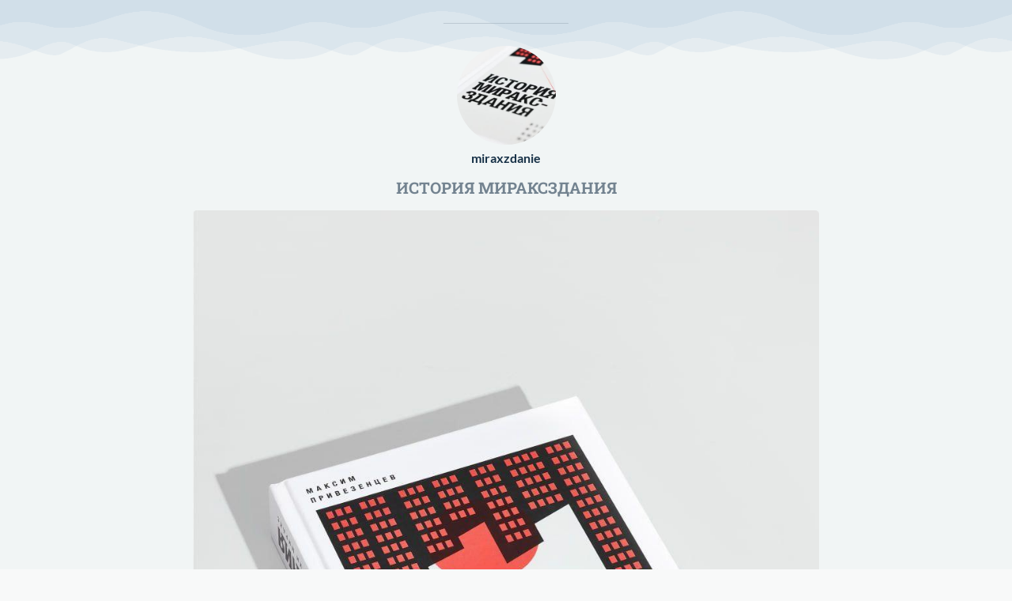

--- FILE ---
content_type: text/html; charset=utf-8
request_url: https://taplink.cc/miraxzdanie
body_size: 4187
content:
<!DOCTYPE html> <html prefix="og: http://ogp.me/ns#" lang="ru" data-format-date="d.m.Y" data-format-datetime="d.m.Y H:i"> <head> <title>История мираксздания</title>  <meta name=description content="История мираксздания книга Максима Привезенцева"/>  <meta name=viewport content="width=device-width, user-scalable=no, initial-scale=1, maximum-scale=1, shrink-to-fit=no"/> <meta name=HandheldFriendly content=true> <meta http-equiv=Content-Type content='text/html; charset=utf-8'>     <link type='text/css' rel=stylesheet href='//us.x.taplink.st/s/css/frontend.css?1.2.10001'>      <link rel=icon href="https://taplink.st/a/b/2/b/d/47bb32.jpg?3">  <link rel=apple-touch-icon sizes=300x300 href="https://taplink.st/a/b/2/b/d/47bb32.jpg?3"/>  <link rel=canonical href="https://taplink.cc/miraxzdanie"/> <meta name=format-detection content="telephone=no"/> <meta name=referrer content=always> <link rel=image_src href="https://taplink.st/a/b/2/b/d/47bb32.jpg?3"/> <meta property="og:image" content="https://taplink.st/a/b/2/b/d/47bb32.jpg?3"> <meta property="og:type" content=website /> <meta property="og:title" content="История мираксздания"/> <meta property="og:description" content="История мираксздания книга Максима Привезенцева"/> <meta property="og:url" content="https://taplink.cc/miraxzdanie"/> <meta property="og:site_name" content="Taplink"/> <link rel="manifest" href="/275de09f4700978.webmanifest"> </head> <body> <div class="main base-theme main-theme">    <style> html {min-height: 100%}</style> <script>
	window.account = {"account_id":4761527,"language_id":1,"language_code":"ru","language_code_account":"ru","main_page_id":5771540,"profile_id":4700978,"is_hidelink":false,"is_plus":0,"is_trial":0,"is_full_trial":0,"tariff_current":"pro","utc_timezone":3,"currency_id":1,"plan_until":1786579200,"nickname":"miraxzdanie","has_nickname":1,"profile_link":"https://taplink.cc/miraxzdanie","theme":{"heading":{"color":"#163046","transform":"u","weight":2},"screen":{"font":20,"color":"#738390","bg":null,"gradient":null},"avatar":{"title":{"color":"#163046","font":19},"bio":{"color":"#163046","font":19}},"link":{"bg":"#ffffff","color":"#163046","transform":"u","weight":2,"font":25,"subtitle":{"color":"#738390","font":10},"shadow":{"y":10,"b":30,"color":"#163046","o":"10"}},"bg":{"position":"50% 0%","repeat":"repeat-x","picture":{"link":"/s/i/themes/519962.png","width":375,"height":75},"color":"#f1f5f5"},"block":{"pictures":{"title":"#163046","text":"#738390","button_text":"#163046","nav":"#163046"}},"sections":{"_":2,"p":{"text":{"font":10},"heading":{"font":25},"bg":{"picture":{"picture_id":12045194,"color":null,"ext":"png","filename":"d/c/f/3/12045194.png?1","version":1,"width":375,"height":175},"repeat":"repeat-x","position":"50% 0%","opacity":0,"color":"#495057"},"padding":{"top":4}}}},"menu":null,"menu_items":null,"addons":{"codes":[{"cb":"yandexMetrikaInit","cookie":"analytics","data":{"id":44929738,"simple":true}}]},"locales":{"pages":"ru"},"avatar":{"path":"b/2/b/d/","title":"","bio":"","a":"125:jpg?3","is_hide_text":0},"currency":{"title":"₽","code":"RUB","format":"%p %c","precision":2},"products":[],"username":"miraxzdanie","current_page_id":5771540,"widgets":[],"custom_domain":false,"domain":"taplink.ru","client":{"country":"us","timestamp":1769295068},"locale":{"formats":{"date":"d.m.Y"},"current":"ru","direction":"ltr"},"number":{"decimal":".","thousands":" ","precision":2},"weight":{"decimal":".","thousands":" ","precision":3},"ts":"4ff2c9a6","html":""};
	window.data = {"page_id":5771540,"fields":[{"section":null,"items":[{"options":[],"block_type_id":5,"block_type_name":"break","block_id":"3a44d616084411edbe63ac1f6bd74bd8","addon_target":null},{"options":[],"block_type_id":8,"block_type_name":"avatar","block_id":"debdda1a39c211ee80bcac1f6bd8b194","addon_target":null},{"options":{"text":"<b>ИСТОРИЯ МИРАКСЗДАНИЯ</b>","text_size":"lg","text_align":"center"},"block_type_id":1,"block_type_name":"text","block_id":"ca0f72cb08e711edbe63ac1f6bd74bd8","addon_target":null},{"block_id":68965680,"options":{"p":{"filename":"6/a/5/2/45838437.jpg?1","width":959,"height":1280}},"block_type_id":15,"block_type_name":"banner","addon_target":["link"],"stat":"1d9649"},{"options":{"icon":0,"design":{"on":0},"break_size":15},"block_type_id":5,"block_type_name":"break","block_id":"a7058fec08e711edbe63ac1f6bd74bd8","addon_target":null},{"block_id":43418067,"options":{"text":"Книга «История мираксздания» о создании, взлете и банкротстве компании «Миракс». Ретроспектива событий двадцати лет, в которых автор принимал непосредственное участие, пройдя путь от товарища и друга до непримиримого врага Полонского, от руководителя службы эксплуатации «Строймонтажа», председателя правления и акционера «Миракс Групп» до обвиняемого в уголовных преступлениях.","text_align":"center"},"block_type_id":1,"block_type_name":"text","addon_target":null},{"options":{"design":{"on":0},"break_size":15},"block_type_id":5,"block_type_name":"break","block_id":"b56612e7083711edbe63ac1f6bd74bd8","addon_target":null},{"block_id":43426028,"options":{"title":"Купить книгу","subtitle":"С АВТОГРАФОМ АВТОРА","value":"https://www.maximprivezentsev.com/books-and-films/#rec149542828","thumb":{"t":"p","p":{"filename":"c/a/3/b/23768651.png?0","width":100,"height":100}},"design":{"on":0}},"block_type_id":2,"block_type_name":"link","addon_target":["form","link"],"stat":"7f75ac"},{"block_id":49268741,"options":{"title":"Электронная книга ","subtitle":"Открытый доступ. Выбрать платформу ","value":"https://e-bookmaxpriv.taplink.ws","thumb":{"t":"p","p":{"filename":"6/5/d/b/27307540.jpg?0","width":100,"height":100}},"design":{"on":0}},"block_type_id":2,"block_type_name":"link","addon_target":["form","link"],"stat":"709fcf"},{"block_id":47169716,"options":{"title":"Аудиокнига ","subtitle":"Открытый доступ. Выбрать платформу.","value":"https://audiobookmaxpriv.taplink.ws","thumb":{"t":"p","p":{"filename":"a/b/0/2/27307591.jpg?0","width":100,"height":100}},"design":{"on":0}},"block_type_id":2,"block_type_name":"link","addon_target":["form","link"],"stat":"7010bb"},{"block_id":78171774,"options":{"list":[{"p":{"filename":"f/f/f/a/64288059.jpg?0","width":959,"height":959},"s":"","t":"","link":{"title":"","type":"link","value":""}},{"p":{"filename":"9/a/c/a/64288060.jpg?0","width":960,"height":960},"s":"","t":"","link":{"title":"","type":"link","value":null}},{"p":{"filename":"9/1/3/5/64288067.jpg?0","width":959,"height":959},"s":"","t":"","link":{"title":"","type":"link","value":null}},{"p":{"filename":"6/d/1/e/64288075.jpg?0","width":960,"height":960},"s":"","t":"","link":{"title":"","type":"link","value":null}},{"p":{"filename":"0/b/4/3/64288077.jpg?0","width":959,"height":959},"s":"","t":"","link":{"title":"","type":"link","value":null}},{"p":{"filename":"6/2/e/3/64288084.jpg?0","width":960,"height":960},"s":"","t":"","link":{"title":"","type":"link","value":null}},{"p":{"filename":"a/0/5/8/64288085.jpg?0","width":959,"height":959},"s":"","t":"","link":{"title":"","type":"link","value":null}},{"p":{"filename":"6/f/d/d/64288086.jpg?0","width":959,"height":959},"s":"","t":"","link":{"title":"","type":"link","value":null}}],"design":{"on":0}},"block_type_id":9,"block_type_name":"pictures","addon_target":null,"hash":"9ea5aa","stat":["d4518d.0","7edff5.1","83d089.2","aa3cb9.3","64c55f.4","10f3e8.5","b2edb3.6","78e65d.7"]},{"block_id":66743651,"options":{"title":"«История мираксздания» часть 2","subtitle":"Контекст истории Родины с 2000 по 2020 в цитатах информационных лент","value":"https://www.maximprivezentsev.com/blog#!/tfeeds/480494836252/c/%D0%9A%D0%BE%D0%BD%D1%82%D0%B5%D0%BA%D1%81%D1%82%20%D0%B8%D1%81%D1%82%D0%BE%D1%80%D0%B8%D0%B8%20%D0%A0%D0%BE%D0%B4%D0%B8%D0%BD%D1%8B%20%D1%81%202000%20%D0%BF%D0%BE%202021%20%D0%B3%D0%BE%D0%B4","thumb":{"t":"p","p":{"filename":"c/8/8/a/22395878.png?0","width":100,"height":100}},"design":{"on":0}},"block_type_id":2,"block_type_name":"link","addon_target":["form","link"],"stat":"b0119f"},{"options":{"design":{"on":0},"break_size":15},"block_type_id":5,"block_type_name":"break","block_id":"bc35a58f083711edbe63ac1f6bd74bd8","addon_target":null},{"block_id":76585469,"options":{"title":"Книги автора в Санкт-Петербурге","subtitle":"ДОМ КНИГИ","value":"https://dk-spb.ru/","thumb":{"t":"p","p":{"filename":"d/b/f/7/61439868.jpg?0","width":240,"height":240}},"design":{"on":0}},"block_type_id":2,"block_type_name":"link","addon_target":["form","link"],"stat":"bba4f4"},{"options":[],"block_type_id":5,"block_type_name":"break","block_id":"c010dbd6083711edbe63ac1f6bd74bd8","addon_target":null},{"block_id":56815805,"options":{"title":"Лонг-лист профессиональной премии «Электронная буква»","value":"https://ebukva.litres.ru/2021-long-list#!/tab/352869356-1","thumb":{"t":"p","p":{"filename":"c/f/a/f/30358675.png?0","width":100,"height":100}}},"block_type_id":2,"block_type_name":"link","addon_target":["form","link"],"stat":"f232f2"},{"block_id":50285417,"options":{"title":"Газета ВЕДОМОСТИ","subtitle":"Одна из самых сенсационных книг 2021 года!","value":"https://www.vedomosti.ru/gorod/leisuretime/articles/istoriya-mirakszdaniya-bivshii-partner-sergeya-polonskogo-rasskazivaet-o-moskovskih-stroikah-epohi","thumb":{"t":"p","p":{"filename":"a/6/3/5/27816660.png?0","width":100,"height":100}}},"block_type_id":2,"block_type_name":"link","addon_target":["form","link"],"stat":"3e89cb"},{"options":[],"block_type_id":5,"block_type_name":"break","block_id":"e942ddfd084311edbe63ac1f6bd74bd8","addon_target":null},{"block_id":65027340,"options":{"title":"Отзыв","value":"https://www.facebook.com/permalink.php?story_fbid=1442974752783205&id=100012120828466","thumb":{"t":"i","i":"tabler/receipt"}},"block_type_id":2,"block_type_name":"link","addon_target":["form","link"],"stat":"3c5f69"},{"block_id":62760508,"options":{"title":"Отзыв на книгу","subtitle":"\"Сетевая словесность\"","value":"https://www.netslova.ru/sevrjugina/privezentcev.html","thumb":{"t":"i","i":"icofont/read-book"}},"block_type_id":2,"block_type_name":"link","addon_target":["form","link"],"stat":"e52e57"},{"options":[],"block_type_id":5,"block_type_name":"break","block_id":"d69dbadd084311edbe63ac1f6bd74bd8","addon_target":null},{"block_id":54636347,"options":{"title":"Интервью с главным редактором Business FM","value":"https://www.bfm.ru/news/479383","thumb":{"t":"p","p":{"filename":"e/1/e/f/29323683.png?0","width":100,"height":100}}},"block_type_id":2,"block_type_name":"link","addon_target":["form","link"],"stat":"65cfcb"},{"block_id":57091013,"options":{"title":"Интервью «Университетская КНИГА»","value":"http://www.unkniga.ru/gostinnaya-sitina/12439-maksim-privezentsev-ne-uspevaet-tot-kto-nichego-ne-delaet.html?fbclid=IwAR2FB1SciH8wcn2RPTN-kZ88eRzCLB6MR_skQupL4MzWjJ6jJlpk_anKcCU","thumb":{"t":"p","p":{"filename":"2/c/f/7/30491784.jpg?0","width":100,"height":100}}},"block_type_id":2,"block_type_name":"link","addon_target":["form","link"],"stat":"23e0e4"},{"options":{"icon":0},"block_type_id":5,"block_type_name":"break","block_id":"16171d2f084311edbe63ac1f6bd74bd8","addon_target":null},{"block_id":53331674,"options":{"p":{"filename":"4/f/2/0/28706430.png?0","width":1080,"height":647}},"block_type_id":15,"block_type_name":"banner","addon_target":["link"],"stat":"f1dfac"},{"block_id":56816177,"options":{"title":"NFT token \"Miraxzdanie\"","subtitle":"Первый NFT в литературе","value":"https://www.vedomosti.ru/gorod/smartcity/articles/v-moskve-proshel-knizhnii-nft-auktsion","thumb":{"t":"p","p":{"filename":"7/d/a/8/30358762.png?0","width":100,"height":100}}},"block_type_id":2,"block_type_name":"link","addon_target":["form","link"],"stat":"aeee84"},{"block_id":58275674,"options":{"title":"Интервью Ведомости.","subtitle":"Литературное NFT.","value":"https://www.vedomosti.ru/gorod/smartcity/characters/maksim-privezentsev-v-hode-napisaniya-knigi-avtor-mozhet-zarabativat","thumb":{"t":"p","p":{"filename":"7/d/a/8/30358762.png?0","width":100,"height":100}}},"block_type_id":2,"block_type_name":"link","addon_target":["form","link"],"stat":"05faa1"},{"block_id":58567106,"options":{"title":"Robb Report","value":"https://robb.report/sobytiya/news-58035-v-moskve-knigu-rossiyskogo-avtora-prodali-s-pomoshchyu-nft-tokena/","thumb":{"t":"p","p":{"filename":"b/4/b/5/31223794.jpg?0","width":100,"height":100}}},"block_type_id":2,"block_type_name":"link","addon_target":["form","link"],"stat":"70713e"},{"block_id":64956186,"options":{"title":"NFT Token Miraxzdanie","value":"https://www.binance.com/en/nft/goods/detail?productId=7010460&isProduct=1","thumb":{"t":"p","p":{"filename":"d/b/f/4/38366865.jpg?0","width":100,"height":100}}},"block_type_id":2,"block_type_name":"link","addon_target":["form","link"],"stat":"b42c03"},{"options":{"icon":0},"block_type_id":5,"block_type_name":"break","block_id":"22838944084311edbe63ac1f6bd74bd8","addon_target":null},{"block_id":65054352,"options":{"title":"Другие книги автора","value":"https://maxim-privezentsev-writer.taplink.ws","thumb":{"t":"p","p":{"filename":"5/e/4/1/58535414.jpg?0","width":100,"height":100}},"design":{"on":0}},"block_type_id":2,"block_type_name":"link","addon_target":["form","link"],"stat":"eea28b"},{"options":{"icon":0},"block_type_id":5,"block_type_name":"break","block_id":"2b4802dd084311edbe63ac1f6bd74bd8","addon_target":null},{"block_id":40936808,"options":{"title":"Об авторе","value":"https://taplink.cc/max.privezentsev","thumb":{"t":"p","p":{"filename":"f/7/b/0/22372976.jpg?0","width":100,"height":100}}},"block_type_id":2,"block_type_name":"link","addon_target":["form","link"],"stat":"33c87d"}]}],"options":[]};
</script> <script type='text/javascript' src='//us.x.taplink.st/s/js/frontend.js?1.2.10001'></script> <div class="page vue"> <router-view></router-view> </div> </div> </body> </html>

--- FILE ---
content_type: image/svg+xml
request_url: https://taplink.cc/s/icons/icofont/read-book.svg
body_size: 2821
content:
<svg xmlns="http://www.w3.org/2000/svg" width="32" height="32" viewbox="0 0 32 32"><path d="M27.968 5.696v6.88c0 .128.032.256-.192.192-.832-.224-1.536.032-2.112.704-.064-.16-.032-.288-.032-.416v-4.48c0-.256-.064-.352-.352-.32-2.656.288-5.28.704-7.712 1.952-.32.192-.448.384-.448.8v10.688c.064.064.128.032.192 0 2.496-.928 5.056-1.376 7.68-1.632.224 0 .288.032.288.256-.032.64.032 1.248.256 1.856.096.288-.096.256-.224.256a32.68 32.68 0 0 0-3.552.48c-1.472.288-2.912.64-4.256 1.28-1.056.48-2.048.448-3.072 0-1.984-.896-4.096-1.312-6.24-1.6l-1.568-.16c-.224 0-.224-.096-.16-.256.192-.576.288-1.152.256-1.76-.032-.256.032-.352.352-.32 2.624.256 5.184.704 7.68 1.632.064-.096.032-.224.032-.32l.032-10.56a.56.56 0 0 0-.32-.544c-1.664-.928-3.488-1.408-5.344-1.728l-2.496-.32c-.32-.032-.352.096-.352.352v4.8c-.704-.704-1.44-.864-2.336-.576 0-.096-.032-.16-.032-.224V5.952c0-.096.032-.16.032-.256h.544c.064.096.16.064.256.064 1.6.064 3.2.224 4.8.512 2.144.352 4.256.928 6.176 2.048.192.096.288.064.448-.032.736-.416 1.472-.768 2.272-1.024 2.272-.832 4.64-1.184 7.072-1.408.608-.064 1.248 0 1.856-.16h.576zM3.552 14.144c-.192 1.536-.448 3.008-.8 4.48-.032.224-.096.448.192.512.256.064.288-.16.352-.352.288-1.12.416-2.272.608-3.424.032-.256.032-.512.096-.768.096-.512.416-.8.832-.768.448.032.736.384.768.864v5.632c0 .864-.192 1.696-.672 2.432-.64.992-1.088 2.08-1.28 3.264-.064.256-.16.288-.416.192L.256 25.184c-.224-.064-.32-.128-.192-.416.736-1.472.736-3.04.512-4.608l-.128-1.728c-.032-.768.224-1.408.704-1.984.704-.8 1.504-1.504 2.24-2.208a.7.7 0 0 1 .16-.096zm24.864-.032c.352.224.576.512.832.768.384.32.704.704 1.088 1.024 1.152.96 1.376 2.208 1.152 3.616-.192 1.376-.352 2.784.032 4.16l.416 1.12c.096.192.096.288-.096.352l-3.168 1.088c-.16.064-.256.032-.288-.16-.224-1.344-.832-2.56-1.536-3.744-.32-.512-.448-1.088-.448-1.664v-5.92c0-.352.128-.672.448-.832a.72.72 0 0 1 .832.064c.256.192.32.48.352.768l.608 3.808c.032.096.064.16.064.256.064.16.128.384.352.32.256-.032.256-.256.192-.448l-.416-1.984-.416-2.592zm-15.168-1.44c0 .832 0 .832-.8.608-1.216-.384-2.432-.704-3.712-.928-.224-.064-.288-.16-.288-.352.032-.32.032-.672 0-.992 0-.288.096-.352.352-.288l3.648.896c.8.224.8.224.8 1.056zm0 2.784c0 .864 0 .864-.8.608-1.216-.384-2.464-.672-3.712-.928-.192-.032-.288-.064-.288-.288.032-.352.032-.736 0-1.12 0-.256.128-.256.288-.224a38.22 38.22 0 0 1 4.288 1.088c.16.032.224.128.224.288v.576zm5.408-2.816c0-.8 0-.8.8-1.024 1.216-.384 2.432-.64 3.68-.896.224-.064.352-.032.32.256-.032.416.128.896-.064 1.216-.16.32-.736.224-1.12.32l-3.232.896c-.32.128-.416.064-.384-.256.032-.16 0-.32 0-.512zm0 2.816c0-.8 0-.8.8-1.024 1.184-.384 2.432-.672 3.68-.928.256-.032.352.032.32.288 0 .256-.032.544 0 .8.064.384-.096.544-.48.608-1.344.224-2.656.576-3.936 1.024-.352.128-.416 0-.384-.288.032-.16 0-.32 0-.48zm-5.408 2.88c0 .832 0 .832-.8.576L8.8 18.016c-.224-.064-.352-.128-.352-.416a5.82 5.82 0 0 0 0-1.056c0-.16.064-.224.256-.192 1.44.256 2.88.64 4.32 1.056.16.064.256.16.224.352v.576z"/></svg>